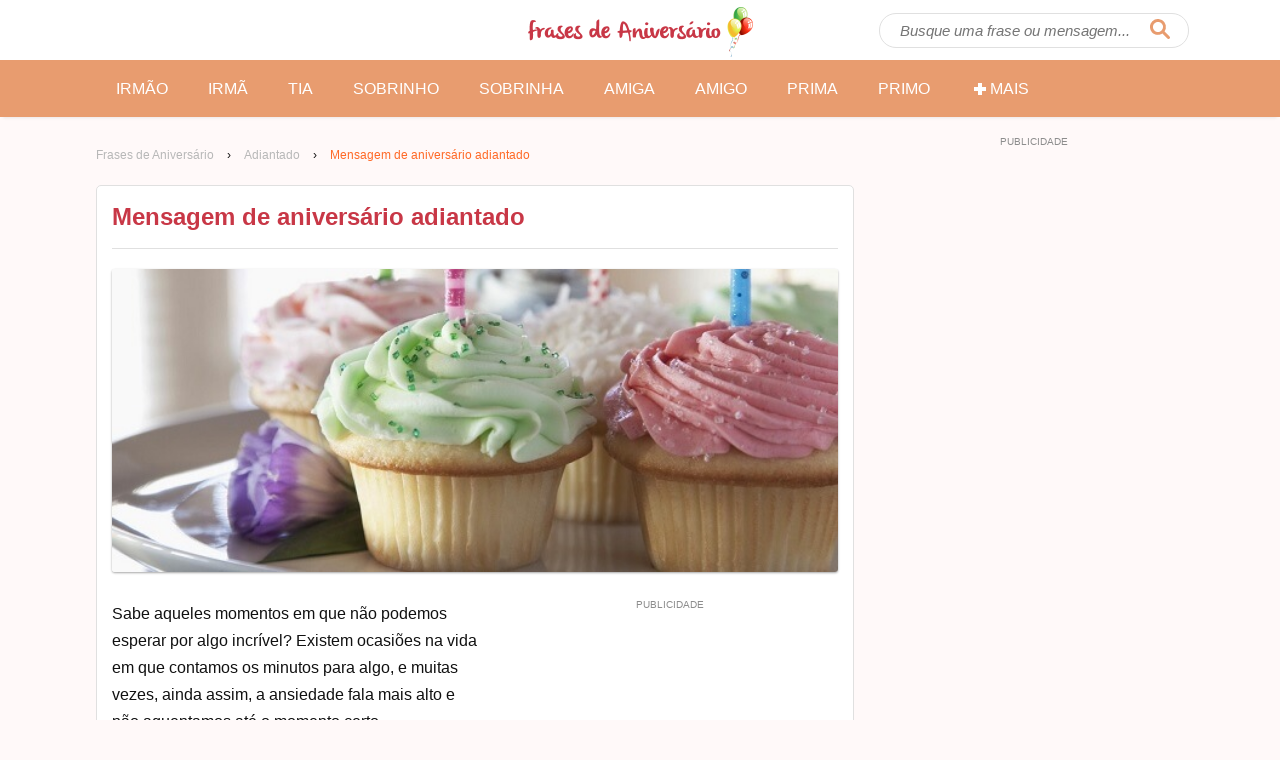

--- FILE ---
content_type: text/html; charset=UTF-8
request_url: https://www.frasesaniversarios.com.br/mensagem-aniversario-adiantado/
body_size: 11608
content:
<!DOCTYPE html>
<html lang="pt-BR" class="no-js">
	<head>
		<meta charset="utf-8">
		
		<meta http-equiv="x-ua-compatible" content="ie=edge">
		<meta name="viewport" content="width=device-width,initial-scale=1">
		
		<meta name='robots' content='index, follow, max-image-preview:large, max-snippet:-1, max-video-preview:-1' />
<link rel="preload" href="https://www.frasesaniversarios.com.br/wp-content/themes/fa/assets/js/main.js?ver=1.0.1" as="script" />
<link rel="preload" href="https://www.frasesaniversarios.com.br/wp-content/themes/fa/img/fa-logo.png" as="image" />
<link rel="preconnect dns-prefetch" href="https://www.google-analytics.com/" crossorigin="anonymous" />
<link rel="preconnect dns-prefetch" href="https://www.googletagmanager.com/" crossorigin="anonymous" />

	<!-- This site is optimized with the Yoast SEO Premium plugin v21.9 (Yoast SEO v21.9.1) - https://yoast.com/wordpress/plugins/seo/ -->
	<title>Mensagem de aniversário adiantado - Frases de Aniversário</title>
	<meta name="description" content="Mensagem de Aniversário: Sabe aqueles momentos em que não podemos esperar por algo incrível? Existem ocasiões na vida em que contamos os minutos para algo, e muitas vezes, ainda" />
	<link rel="canonical" href="https://www.frasesaniversarios.com.br/mensagem-aniversario-adiantado/" />
	<meta property="og:locale" content="pt_BR" />
	<meta property="og:type" content="article" />
	<meta property="og:title" content="Mensagem de aniversário adiantado" />
	<meta property="og:description" content="Mensagem de Aniversário: Sabe aqueles momentos em que não podemos esperar por algo incrível? Existem ocasiões na vida em que contamos os minutos para algo, e muitas vezes, ainda" />
	<meta property="og:url" content="https://www.frasesaniversarios.com.br/mensagem-aniversario-adiantado/" />
	<meta property="og:site_name" content="Frases de Aniversário" />
	<meta property="article:published_time" content="2015-03-30T15:24:26+00:00" />
	<meta property="article:modified_time" content="2022-02-14T12:25:42+00:00" />
	<meta property="og:image" content="https://www.frasesaniversarios.com.br/wp-content/uploads/2015/03/feliz_aniversario_adiantado.jpg" />
	<meta property="og:image:width" content="599" />
	<meta property="og:image:height" content="250" />
	<meta property="og:image:type" content="image/jpeg" />
	<meta name="author" content="Caio Pereira" />
	<meta name="twitter:card" content="summary_large_image" />
	<meta name="twitter:label1" content="Escrito por" />
	<meta name="twitter:data1" content="Caio Pereira" />
	<meta name="twitter:label2" content="Est. tempo de leitura" />
	<meta name="twitter:data2" content="1 minuto" />
	<script type="application/ld+json" class="yoast-schema-graph">{"@context":"https://schema.org","@graph":[{"@type":"Article","@id":"https://www.frasesaniversarios.com.br/mensagem-aniversario-adiantado/#article","isPartOf":{"@id":"https://www.frasesaniversarios.com.br/mensagem-aniversario-adiantado/"},"author":{"name":"Caio Pereira","@id":"https://www.frasesaniversarios.com.br/#/schema/person/2502f5527e24b4adaa7a737469889137"},"headline":"Mensagem de aniversário adiantado","datePublished":"2015-03-30T15:24:26+00:00","dateModified":"2022-02-14T12:25:42+00:00","mainEntityOfPage":{"@id":"https://www.frasesaniversarios.com.br/mensagem-aniversario-adiantado/"},"wordCount":211,"commentCount":0,"publisher":{"@id":"https://www.frasesaniversarios.com.br/#organization"},"image":{"@id":"https://www.frasesaniversarios.com.br/mensagem-aniversario-adiantado/#primaryimage"},"thumbnailUrl":"https://www.frasesaniversarios.com.br/wp-content/uploads/2015/03/feliz_aniversario_adiantado.jpg","articleSection":["Frases de Aniversário Adiantado","Mensagens de aniversário"],"inLanguage":"pt-BR","potentialAction":[{"@type":"CommentAction","name":"Comment","target":["https://www.frasesaniversarios.com.br/mensagem-aniversario-adiantado/#respond"]}]},{"@type":"WebPage","@id":"https://www.frasesaniversarios.com.br/mensagem-aniversario-adiantado/","url":"https://www.frasesaniversarios.com.br/mensagem-aniversario-adiantado/","name":"Mensagem de aniversário adiantado - Frases de Aniversário","isPartOf":{"@id":"https://www.frasesaniversarios.com.br/#website"},"primaryImageOfPage":{"@id":"https://www.frasesaniversarios.com.br/mensagem-aniversario-adiantado/#primaryimage"},"image":{"@id":"https://www.frasesaniversarios.com.br/mensagem-aniversario-adiantado/#primaryimage"},"thumbnailUrl":"https://www.frasesaniversarios.com.br/wp-content/uploads/2015/03/feliz_aniversario_adiantado.jpg","datePublished":"2015-03-30T15:24:26+00:00","dateModified":"2022-02-14T12:25:42+00:00","description":"Mensagem de Aniversário: Sabe aqueles momentos em que não podemos esperar por algo incrível? Existem ocasiões na vida em que contamos os minutos para algo, e muitas vezes, ainda","breadcrumb":{"@id":"https://www.frasesaniversarios.com.br/mensagem-aniversario-adiantado/#breadcrumb"},"inLanguage":"pt-BR","potentialAction":[{"@type":"ReadAction","target":["https://www.frasesaniversarios.com.br/mensagem-aniversario-adiantado/"]}]},{"@type":"ImageObject","inLanguage":"pt-BR","@id":"https://www.frasesaniversarios.com.br/mensagem-aniversario-adiantado/#primaryimage","url":"https://www.frasesaniversarios.com.br/wp-content/uploads/2015/03/feliz_aniversario_adiantado.jpg","contentUrl":"https://www.frasesaniversarios.com.br/wp-content/uploads/2015/03/feliz_aniversario_adiantado.jpg","width":599,"height":250,"caption":"Expressar um feliz aniversário adiantado para uma pessoa especial."},{"@type":"BreadcrumbList","@id":"https://www.frasesaniversarios.com.br/mensagem-aniversario-adiantado/#breadcrumb","itemListElement":[{"@type":"ListItem","position":1,"name":"Frases de Aniversário","item":"https://www.frasesaniversarios.com.br/"},{"@type":"ListItem","position":2,"name":"Frases de Aniversário Adiantado","item":"https://www.frasesaniversarios.com.br/adiantado/"},{"@type":"ListItem","position":3,"name":"Mensagem de aniversário adiantado"}]},{"@type":"WebSite","@id":"https://www.frasesaniversarios.com.br/#website","url":"https://www.frasesaniversarios.com.br/","name":"Frases de Aniversário","description":"Frases de Feliz Aniversário","publisher":{"@id":"https://www.frasesaniversarios.com.br/#organization"},"potentialAction":[{"@type":"SearchAction","target":{"@type":"EntryPoint","urlTemplate":"https://www.frasesaniversarios.com.br/?s={search_term_string}"},"query-input":"required name=search_term_string"}],"inLanguage":"pt-BR"},{"@type":"Organization","@id":"https://www.frasesaniversarios.com.br/#organization","name":"Frases de Aniversário","url":"https://www.frasesaniversarios.com.br/","logo":{"@type":"ImageObject","inLanguage":"pt-BR","@id":"https://www.frasesaniversarios.com.br/#/schema/logo/image/","url":"https://www.frasesaniversarios.com.br/wp-content/uploads/2016/09/frases-de-aniversario.jpg","contentUrl":"https://www.frasesaniversarios.com.br/wp-content/uploads/2016/09/frases-de-aniversario.jpg","width":1200,"height":630,"caption":"Frases de Aniversário"},"image":{"@id":"https://www.frasesaniversarios.com.br/#/schema/logo/image/"}},{"@type":"Person","@id":"https://www.frasesaniversarios.com.br/#/schema/person/2502f5527e24b4adaa7a737469889137","name":"Caio Pereira","image":{"@type":"ImageObject","inLanguage":"pt-BR","@id":"https://www.frasesaniversarios.com.br/#/schema/person/image/","url":"https://secure.gravatar.com/avatar/3a09c32ecc1a67cdb72a3a478101e4f7?s=96&d=mm&r=g","contentUrl":"https://secure.gravatar.com/avatar/3a09c32ecc1a67cdb72a3a478101e4f7?s=96&d=mm&r=g","caption":"Caio Pereira"}}]}</script>
	<!-- / Yoast SEO Premium plugin. -->


<link rel='dns-prefetch' href='//www.frasesaniversarios.com.br' />
<link rel="alternate" type="application/rss+xml" title="Feed de comentários para Frases de Aniversário &raquo; Mensagem de aniversário adiantado" href="https://www.frasesaniversarios.com.br/mensagem-aniversario-adiantado/feed/" />
<script type="text/javascript">
/* <![CDATA[ */
window._wpemojiSettings = {"baseUrl":"https:\/\/s.w.org\/images\/core\/emoji\/14.0.0\/72x72\/","ext":".png","svgUrl":"https:\/\/s.w.org\/images\/core\/emoji\/14.0.0\/svg\/","svgExt":".svg","source":{"concatemoji":"https:\/\/www.frasesaniversarios.com.br\/wp-includes\/js\/wp-emoji-release.min.js?ver=6.4.7"}};
/*! This file is auto-generated */
!function(i,n){var o,s,e;function c(e){try{var t={supportTests:e,timestamp:(new Date).valueOf()};sessionStorage.setItem(o,JSON.stringify(t))}catch(e){}}function p(e,t,n){e.clearRect(0,0,e.canvas.width,e.canvas.height),e.fillText(t,0,0);var t=new Uint32Array(e.getImageData(0,0,e.canvas.width,e.canvas.height).data),r=(e.clearRect(0,0,e.canvas.width,e.canvas.height),e.fillText(n,0,0),new Uint32Array(e.getImageData(0,0,e.canvas.width,e.canvas.height).data));return t.every(function(e,t){return e===r[t]})}function u(e,t,n){switch(t){case"flag":return n(e,"\ud83c\udff3\ufe0f\u200d\u26a7\ufe0f","\ud83c\udff3\ufe0f\u200b\u26a7\ufe0f")?!1:!n(e,"\ud83c\uddfa\ud83c\uddf3","\ud83c\uddfa\u200b\ud83c\uddf3")&&!n(e,"\ud83c\udff4\udb40\udc67\udb40\udc62\udb40\udc65\udb40\udc6e\udb40\udc67\udb40\udc7f","\ud83c\udff4\u200b\udb40\udc67\u200b\udb40\udc62\u200b\udb40\udc65\u200b\udb40\udc6e\u200b\udb40\udc67\u200b\udb40\udc7f");case"emoji":return!n(e,"\ud83e\udef1\ud83c\udffb\u200d\ud83e\udef2\ud83c\udfff","\ud83e\udef1\ud83c\udffb\u200b\ud83e\udef2\ud83c\udfff")}return!1}function f(e,t,n){var r="undefined"!=typeof WorkerGlobalScope&&self instanceof WorkerGlobalScope?new OffscreenCanvas(300,150):i.createElement("canvas"),a=r.getContext("2d",{willReadFrequently:!0}),o=(a.textBaseline="top",a.font="600 32px Arial",{});return e.forEach(function(e){o[e]=t(a,e,n)}),o}function t(e){var t=i.createElement("script");t.src=e,t.defer=!0,i.head.appendChild(t)}"undefined"!=typeof Promise&&(o="wpEmojiSettingsSupports",s=["flag","emoji"],n.supports={everything:!0,everythingExceptFlag:!0},e=new Promise(function(e){i.addEventListener("DOMContentLoaded",e,{once:!0})}),new Promise(function(t){var n=function(){try{var e=JSON.parse(sessionStorage.getItem(o));if("object"==typeof e&&"number"==typeof e.timestamp&&(new Date).valueOf()<e.timestamp+604800&&"object"==typeof e.supportTests)return e.supportTests}catch(e){}return null}();if(!n){if("undefined"!=typeof Worker&&"undefined"!=typeof OffscreenCanvas&&"undefined"!=typeof URL&&URL.createObjectURL&&"undefined"!=typeof Blob)try{var e="postMessage("+f.toString()+"("+[JSON.stringify(s),u.toString(),p.toString()].join(",")+"));",r=new Blob([e],{type:"text/javascript"}),a=new Worker(URL.createObjectURL(r),{name:"wpTestEmojiSupports"});return void(a.onmessage=function(e){c(n=e.data),a.terminate(),t(n)})}catch(e){}c(n=f(s,u,p))}t(n)}).then(function(e){for(var t in e)n.supports[t]=e[t],n.supports.everything=n.supports.everything&&n.supports[t],"flag"!==t&&(n.supports.everythingExceptFlag=n.supports.everythingExceptFlag&&n.supports[t]);n.supports.everythingExceptFlag=n.supports.everythingExceptFlag&&!n.supports.flag,n.DOMReady=!1,n.readyCallback=function(){n.DOMReady=!0}}).then(function(){return e}).then(function(){var e;n.supports.everything||(n.readyCallback(),(e=n.source||{}).concatemoji?t(e.concatemoji):e.wpemoji&&e.twemoji&&(t(e.twemoji),t(e.wpemoji)))}))}((window,document),window._wpemojiSettings);
/* ]]> */
</script>
<style id='wp-emoji-styles-inline-css' type='text/css'>

	img.wp-smiley, img.emoji {
		display: inline !important;
		border: none !important;
		box-shadow: none !important;
		height: 1em !important;
		width: 1em !important;
		margin: 0 0.07em !important;
		vertical-align: -0.1em !important;
		background: none !important;
		padding: 0 !important;
	}
</style>
<style id='classic-theme-styles-inline-css' type='text/css'>
/*! This file is auto-generated */
.wp-block-button__link{color:#fff;background-color:#32373c;border-radius:9999px;box-shadow:none;text-decoration:none;padding:calc(.667em + 2px) calc(1.333em + 2px);font-size:1.125em}.wp-block-file__button{background:#32373c;color:#fff;text-decoration:none}
</style>
<style id="critical-css">:root{--font-family:-apple-system,BlinkMacSystemFont,Segoe UI,Roboto,Noto Sans,Ubuntu,Droid Sans,Helvetica Neue,Helvetica,Arial,sans-serif;--main-color:#111111;--secondary-color:#e89c6f;--link-color:#c83746;--line-color:#e0e0e0;--font-size:16px;--line-height:1.7}html,body,form,h1,h2,h3,h4,h5,h6,figure,input,li,p,ul{margin:0;padding:0}*,:after,:before{box-sizing:border-box}html{-ms-text-size-adjust:100%;-webkit-text-size-adjust:100%;-webkit-tap-highlight-color:transparent;line-height:1.15}.no-js img[loading="lazy"]{display:none}body{font-family:var(--font-family);color:var(--main-color);font-size:var(--font-size);line-height:var(--line-height);overflow-x:hidden;-webkit-font-smoothing:subpixel-antialiased;background:#fff9f9}img{max-width:100%;height:auto}ul,li{list-style:none}.clear::after{content:"";display:block;height:0;clear:both;visibility:hidden}a,button,input[type="submit"]{cursor:pointer}a{color:var(--link-color)}a:hover{color:#ff6a28}a,a:visited{text-decoration:none}.sf{display:-webkit-box;display:-webkit-flex;display:-ms-flexbox;display:flex}.fw{-webkit-flex-wrap:wrap;-ms-flex-wrap:wrap;flex-wrap:wrap}.fc{-webkit-box-align:center;-webkit-align-items:center;-ms-flex-align:center;align-items:center}.jc{-webkit-box-pack:center;-webkit-justify-content:center;-ms-flex-pack:center;justify-content:center}.je{-webkit-box-pack:flex-end;-webkit-justify-content:flex-end;-ms-flex-pack:flex-end;justify-content:flex-end}.sb{-webkit-box-pack:justify;-webkit-justify-content:space-between;-ms-flex-pack:justify;justify-content:space-between}.container{max-width:1098px;width:100%;position:relative;margin:0 auto;padding:0 5px}.hidden{display:none}.icon{width:20px;height:20px;fill:#ffffff}.header{position:relative;background:#ffffff;box-shadow:0 4px 3px -3px rgba(0,0,0,0.08)}.menu__button,.menu__close{position:absolute;width:58px;height:100%;top:0;left:0;background:0;border:0}.header .icon-menu,.header .icon-close,.header .icon-search{fill:var(--secondary-color);width:25px;height:20px}.menu__close,.menu--open .menu__button{display:none}.menu--open .menu__close{display:initial}.menu{background:var(--secondary-color);width:100%;display:none;margin:0 auto;font-size:0}.menu--open .menu{display:block}.menu li{display:inline-flex;color:#ffffff;width:50%}.menu li:hover{color:var(--link-color)}.menu a{font-size:16px;padding:16px 25px;font-weight:400;color:#ffffff;text-transform:uppercase;transition:all 0.25s linear;-webkit-transition:all 0.25s linear}.menu a:hover{color:var(--link-color);background:#fff}.menu a:hover .icon{color:var(--link-color);fill:var(--link-color)}.header .icon-search{margin-right:0}.search__button,.search__close,.search__submit{position:absolute;width:58px;height:100%;top:0;right:0;background:0;border:0;padding:0;z-index:4}.search__close{width:50px}.search__form{display:none;background-color:#fff;width:80vw;width:calc(100% - 75px);position:absolute;right:15px;z-index:5;transition:all 0.3s ease-in-out}.search__form .icon{fill:var(--secondary-color)}.search--open .search__form{display:block}.search__input{width:100%;border-radius:25px;border:1px solid #e0e0e0;padding:8px 50px 8px 20px;font-size:15px;font-style:italic;background-color:#ffffff}.search__submit{display:none}.header__logo{max-width:200px;padding:5px 0}.header__logo img{position:relative;top:2px}.wrapper{margin-top:20px}.container p{padding-bottom:20px}.breadcrumb{margin:7.5px 0;font-size:12px;overflow-x:scroll;white-space:nowrap;-ms-overflow-style:none;scrollbar-width:none}.breadcrumb::-webkit-scrollbar{display:none}.breadcrumb a{color:#b8b8b8}.breadcrumb .current,.breadcrumb_last,.pagination a{color:#ff6a28}.breadcrumb span,.breadcrumb a{display:inline-block}.separator{padding:0 10px}.home.paged .archive__title{margin-bottom:20px}.archive__title{margin:10px 0 7.5px;font-size:22px;line-height:1.3;color:var(--link-color)}.archive__count{font-size:14px}.article{border:1px solid var(--line-color);background-color:#ffffff;padding:15px;border-radius:5px;margin-bottom:20px;position:relative;overflow:hidden;width:100%;-webkit-transition:300ms box-shadow ease;transition:300ms box-shadow ease}.article:hover{box-shadow:0 0 10px rgba(0,0,0,0.1)}.article__title,.page h1{padding:0 0 15px;font-weight:700;border-bottom:1px solid var(--line-color);font-size:19px;line-height:1.5;margin-bottom:20px}.article__chop .article__title{font-size:17px}.single .article__title{color:var(--link-color);font-size:24px;line-height:1.35}.article__title--page{font-size:28px;margin-top:30px;color:var(--link-color)}.article__image img{width:100%}.article__image img,.article__video{border-radius:3px;margin-bottom:20px;-webkit-box-shadow:0 1px 3px rgba(0,0,0,0.12),0 1px 2px rgba(0,0,0,0.24);box-shadow:0 1px 3px rgba(0,0,0,0.12),0 1px 2px rgba(0,0,0,0.24)}.article--chopped a:hover .article__title{text-decoration:underline}.article--chopped .article__text{color:var(--main-color);font-size:15px;text-decoration:none}.article--chopped a:hover .article__text{text-decoration:none}.article__chop{max-height:300px;overflow:hidden}.article--image .article__chop,.article--video .article__chop{max-height:250px}.article__more{border-top:0;font-size:16px;padding:100px 0 25px;display:block;width:100%;position:absolute;bottom:0;left:0;z-index:100;background:rgb(252,252,252);background:linear-gradient( 0deg,rgba(252,252,252,1) 0,rgba(252,252,252,0.9) 40%,rgba(252,252,252,0.7) 70%,rgba(252,252,252,0) 100% )}.more__button{text-align:center;display:block;background-color:#37c8b9;color:#144742;font-weight:600;line-height:1.2;border:3px solid #32bdae;box-shadow:0 3px 6px rgb(0 0 0 / 20%);max-width:265px;padding:11.5px 30px;border-radius:25px;margin:0 auto;text-transform:none;-webkit-transition:300ms all ease;transition:300ms all ease}.article--chopped a:hover .more__button{background-color:#5fd3c7}.adv-container{width:100%;text-align:center}.adsbygoogle{display:block}.adv-container:before,.adv-container::before{content:"PUBLICIDADE";display:block;line-height:1;margin-bottom:9px;font-size:10px;color:#8d8d8d;text-align:center}.adv-container{display:block;width:100%;max-width:100%;margin-bottom:30px;min-height:300px}.single .adv-container--top.adv-container--mobile{min-height:initial;height:150px}.adv-container--desktop{display:none;height:300px}.adv-container--plex.adv-container--desktop{height:initial}.adv-container--sidebar.adv-container--desktop{height:300px}.adv-container--tall.adv-container--desktop{height:600px}.adv-container--right{width:336px;height:295px;float:right;position:relative;margin:0 0 20px 20px}.adv-container--top{background:#f8f8f8;text-align:center;padding:15px 0}@media (min-width:769px){.f{display:-webkit-box;display:-webkit-flex;display:-ms-flexbox;display:flex}.header .header__menu{opacity:0}.header__logo{max-width:250px}.search__form{display:block;width:310px;right:0}.search__button{padding:0 10px}.search__close{display:none}.search__submit{display:initial}.menu{display:block}.menu li{width:inherit}.menu a{padding:15px 20px}.main{max-width:714px;padding-right:30px}.sidebar{width:300px}.single .breadcrumb{margin-bottom:20px}.article{margin-bottom:30px}.article--image .article__chop,.article--video .article__chop{max-height:425px}.home .article__title{font-size:19px}.archive__title{margin-top:20px;font-size:29px}.article--chopped .article__text{padding-right:150px}.adv-container--mobile{display:none}.adv-container--desktop{display:block}.single .adv-container--top.adv-container--mobile{height:300px}}@media (min-width:1103px){.main{max-width:788px}}</style>
<link rel='stylesheet' id='main-css' href='https://www.frasesaniversarios.com.br/wp-content/themes/fa/assets/css/main.css?ver=1.0.7' type='text/css' media='print' onload='this.media="all"' />
<noscript><link rel='stylesheet' id='main-noscript-css' href='https://www.frasesaniversarios.com.br/wp-content/themes/fa/assets/css/main.css?ver=1.0.7' type='text/css' media='all' /></noscript>
<link rel="https://api.w.org/" href="https://www.frasesaniversarios.com.br/wp-json/" /><link rel="alternate" type="application/json" href="https://www.frasesaniversarios.com.br/wp-json/wp/v2/posts/1128" /><link rel="EditURI" type="application/rsd+xml" title="RSD" href="https://www.frasesaniversarios.com.br/xmlrpc.php?rsd" />
<meta name="generator" content="WordPress 6.4.7" />
<link rel='shortlink' href='https://www.frasesaniversarios.com.br/?p=1128' />
<link rel="alternate" type="application/json+oembed" href="https://www.frasesaniversarios.com.br/wp-json/oembed/1.0/embed?url=https%3A%2F%2Fwww.frasesaniversarios.com.br%2Fmensagem-aniversario-adiantado%2F" />
<link rel="alternate" type="text/xml+oembed" href="https://www.frasesaniversarios.com.br/wp-json/oembed/1.0/embed?url=https%3A%2F%2Fwww.frasesaniversarios.com.br%2Fmensagem-aniversario-adiantado%2F&#038;format=xml" />
<script async src="https://pagead2.googlesyndication.com/pagead/js/adsbygoogle.js?client=ca-pub-5222497117734132" crossorigin="anonymous"></script>		
		<link rel="shortcut icon" href="https://www.frasesaniversarios.com.br/fa.ico">
		
		<script>window.dataLayer = window.dataLayer || []; window.dataLayer.push({"pageType":"single"}); window.dataLayer.push({"event":"categoryTracker","postCategory":"Frases Adiantado"}); window.dataLayer.push({"event":"categoryTracker","postCategory":"Mensagens de aniversário"});</script>		
		<script>(function(w,d,s,l,i){w[l]=w[l]||[];w[l].push({'gtm.start':new Date().getTime(),event:'gtm.js'});var f=d.getElementsByTagName(s)[0],j=d.createElement(s),dl=l!='dataLayer'?'&l='+l:'';j.async=true;j.src='https://www.googletagmanager.com/gtm.js?id='+i+dl;f.parentNode.insertBefore(j,f);})(window,document,'script','dataLayer','GTM-PTDG8CX');</script>

	</head>
	
	<body class="post-template-default single single-post postid-1128 single-format-standard">
		
		<noscript><iframe src="https://www.googletagmanager.com/ns.html?id=GTM-PTDG8CX" height="0" width="0" style="display:none;visibility:hidden"></iframe></noscript>

		<svg class="hidden">
    <defs>
        <symbol id="imenu" viewBox="0 0 366 301">
            <path d="M339.8 0H26.2C11.7 0 0 11.7 0 26.2v12.7C0 53.3 11.7 65 26.2 65h313.7c14.5 0 26.2-11.7 26.2-26.2V26.2C366 11.7 354.3 0 339.8 0zM339.9 118H26.1C11.7 118 0 129.7 0 144.1v12.7C0 171.3 11.7 183 26.1 183h313.7c14.4 0 26.1-11.7 26.1-26.1v-12.7c.1-14.5-11.6-26.2-26-26.2zM339.8 236H26.2C11.7 236 0 247.7 0 262.2v12.6C0 289.3 11.7 301 26.2 301h313.6c14.5 0 26.2-11.7 26.2-26.2v-12.6c0-14.5-11.7-26.2-26.2-26.2z"/>
        </symbol>

        <symbol id="iclose" viewBox="0 0 308.3 308.3">
            <path d="M300.7 254.4L200.4 154.2 300.7 53.9c10.2-10.2 10.2-26.8 0-37l-9.2-9.2c-10.2-10.2-26.8-10.2-37 0L154.2 107.9 53.9 7.6C43.7-2.5 27-2.5 16.9 7.6l-9.2 9.2c-10.2 10.2-10.2 26.8 0 37L108 154.1 7.6 254.4c-10.2 10.2-10.2 26.8 0 37l9.2 9.2c10.2 10.2 26.8 10.2 37 0l100.3-100.3 100.3 100.3c10.2 10.2 26.8 10.2 37 0l9.2-9.2c10.3-10.1 10.3-26.8.1-37z"/>
        </symbol>

        <symbol id="iclose2" viewBox="0 0 24 24">
            <path d="M12 0a12 12 0 1 1 0 24 12 12 0 0 1 0-24Zm0 10.545L9.213 7.757a1.03 1.03 0 0 0-1.456 1.456L10.545 12l-2.788 2.787a1.03 1.03 0 0 0 1.456 1.456L12 13.455l2.787 2.788a1.03 1.03 0 0 0 1.456-1.456L13.455 12l2.788-2.787a1.03 1.03 0 0 0-1.456-1.456L12 10.545Z" />
        </symbol>

        <symbol id="isearch" viewBox="0 0 17 17">
            <path d="M16.6 14.9l-4.3-4.3c.8-1.1 1.2-2.4 1.2-3.8 0-.9-.2-1.8-.5-2.6-.4-.8-.8-1.6-1.4-2.2C11 1.4 10.3.9 9.4.6 8.5.2 7.7 0 6.8 0c-1 0-1.8.2-2.7.5C3.3.9 2.6 1.4 2 2 1.4 2.6.9 3.3.5 4.1S0 5.8 0 6.8c0 .9.2 1.8.5 2.6.4.8.8 1.6 1.4 2.2.6.6 1.3 1.1 2.2 1.4.8.4 1.7.5 2.6.5 1.4 0 2.7-.4 3.8-1.2l4.3 4.3c.2.2.5.4.9.4.3 0 .6-.1.9-.4.2-.2.4-.5.4-.9 0-.3-.1-.6-.4-.8zM9.8 9.8c-.8.8-1.9 1.3-3 1.3-1.2 0-2.2-.4-3-1.3-.8-.8-1.3-1.9-1.3-3 0-1.2.4-2.2 1.3-3 .8-.8 1.9-1.3 3-1.3 1.2 0 2.2.4 3 1.3.8.8 1.3 1.9 1.3 3-.1 1.1-.5 2.1-1.3 3z"/>
        </symbol>

        <symbol id="iplus" viewBox="0 0 5 5">
            <path d="M2 1h1v1h1v1H3v1H2V3H1V2h1z"/>
        </symbol>

        <symbol id="ifacebook" viewBox="0 0 24 24">
            <path d="M18.77 7.46H14.5v-1.9c0-.9.6-1.1 1-1.1h3V.5h-4.33C10.24.5 9.5 3.44 9.5 5.32v2.15h-3v4h3v12h5v-12h3.85l.42-4z"></path>
        </symbol>

        <symbol id="ipinterest" viewBox="0 0 24 24">
            <path d="M12.14.5C5.86.5 2.7 5 2.7 8.75c0 2.27.86 4.3 2.7 5.05.3.12.57 0 .66-.33l.27-1.06c.1-.32.06-.44-.2-.73-.52-.62-.86-1.44-.86-2.6 0-3.33 2.5-6.32 6.5-6.32 3.55 0 5.5 2.17 5.5 5.07 0 3.8-1.7 7.02-4.2 7.02-1.37 0-2.4-1.14-2.07-2.54.4-1.68 1.16-3.48 1.16-4.7 0-1.07-.58-1.98-1.78-1.98-1.4 0-2.55 1.47-2.55 3.42 0 1.25.43 2.1.43 2.1l-1.7 7.2c-.5 2.13-.08 4.75-.04 5 .02.17.22.2.3.1.14-.18 1.82-2.26 2.4-4.33.16-.58.93-3.63.93-3.63.45.88 1.8 1.65 3.22 1.65 4.25 0 7.13-3.87 7.13-9.05C20.5 4.15 17.18.5 12.14.5z"></path>
        </symbol>

        <symbol id="iwhatsapp" viewBox="0 0 24 24">
            <path d="M20.1 3.9C17.9 1.7 15 .5 12 .5 5.8.5.7 5.6.7 11.9c0 2 .5 3.9 1.5 5.6L.6 23.4l6-1.6c1.6.9 3.5 1.3 5.4 1.3 6.3 0 11.4-5.1 11.4-11.4-.1-2.8-1.2-5.7-3.3-7.8zM12 21.4c-1.7 0-3.3-.5-4.8-1.3l-.4-.2-3.5 1 1-3.4L4 17c-1-1.5-1.4-3.2-1.4-5.1 0-5.2 4.2-9.4 9.4-9.4 2.5 0 4.9 1 6.7 2.8 1.8 1.8 2.8 4.2 2.8 6.7-.1 5.2-4.3 9.4-9.5 9.4zm5.1-7.1c-.3-.1-1.7-.9-1.9-1-.3-.1-.5-.1-.7.1-.2.3-.8 1-.9 1.1-.2.2-.3.2-.6.1s-1.2-.5-2.3-1.4c-.9-.8-1.4-1.7-1.6-2-.2-.3 0-.5.1-.6s.3-.3.4-.5c.2-.1.3-.3.4-.5.1-.2 0-.4 0-.5C10 9 9.3 7.6 9 7c-.1-.4-.4-.3-.5-.3h-.6s-.4.1-.7.3c-.3.3-1 1-1 2.4s1 2.8 1.1 3c.1.2 2 3.1 4.9 4.3.7.3 1.2.5 1.6.6.7.2 1.3.2 1.8.1.6-.1 1.7-.7 1.9-1.3.2-.7.2-1.2.2-1.3-.1-.3-.3-.4-.6-.5z"></path>
        </symbol>

        <symbol id="itwitter" viewBox="0 0 24 24">
            <path d="M23.44 4.83c-.8.37-1.5.38-2.22.02.93-.56.98-.96 1.32-2.02-.88.52-1.86.9-2.9 1.1-.82-.88-2-1.43-3.3-1.43-2.5 0-4.55 2.04-4.55 4.54 0 .36.03.7.1 1.04-3.77-.2-7.12-2-9.36-4.75-.4.67-.6 1.45-.6 2.3 0 1.56.8 2.95 2 3.77-.74-.03-1.44-.23-2.05-.57v.06c0 2.2 1.56 4.03 3.64 4.44-.67.2-1.37.2-2.06.08.58 1.8 2.26 3.12 4.25 3.16C5.78 18.1 3.37 18.74 1 18.46c2 1.3 4.4 2.04 6.97 2.04 8.35 0 12.92-6.92 12.92-12.93 0-.2 0-.4-.02-.6.9-.63 1.96-1.22 2.56-2.14z" />
        </symbol>

    </defs>
</svg>
		<header id="js-header" class="header">
			<div class="container sf fc sb">
				<div class="f1 header__menu">
					<button type="button" id="js-menu__button" class="menu__button" aria-label="Abrir o menu">
						<svg class="icon icon-menu"><use xmlns="http://www.w3.org/2000/svg" xmlns:xlink="http://www.w3.org/1999/xlink" xlink:href="#imenu"></use></svg>					</button>

					<button type="button" id="js-menu__close" class="menu__close" aria-label="Fechar o menu">
						<svg class="icon icon-close"><use xmlns="http://www.w3.org/2000/svg" xmlns:xlink="http://www.w3.org/1999/xlink" xlink:href="#iclose"></use></svg>					</button>
				</div>

				<div class="header__logo">
					<a href="https://www.frasesaniversarios.com.br" class="sf">
						<img src="https://www.frasesaniversarios.com.br/wp-content/themes/fa/img/fa-logo.png" alt="Frases de Aniversário" width="225" height="50" fetchpriority="high" />
					</a>
				</div>

				<div class="f1 header__search sf fc">
	<button type="button" id="js-search__button" class="search__button" aria-label="Abrir campo de pesquisa">
		<svg class="icon icon-search"><use xmlns="http://www.w3.org/2000/svg" xmlns:xlink="http://www.w3.org/1999/xlink" xlink:href="#isearch"></use></svg>	</button>
	
	<form id="form" class="search__form" method="get" action="https://www.frasesaniversarios.com.br/">
		<input id="js-search__input" type="text" name="s" class="search__input" placeholder="Busque uma frase ou mensagem...">
		
		<button type="submit" class="search__submit" aria-label="Pesquisar">
			<svg class="icon"><use xmlns="http://www.w3.org/2000/svg" xmlns:xlink="http://www.w3.org/1999/xlink" xlink:href="#isearch"></use></svg>		</button>

		<button type="button" id="js-search__close" class="sf fc jc search__close" aria-label="Fechar campo de pesquisa">
			<svg class="icon"><use xmlns="http://www.w3.org/2000/svg" xmlns:xlink="http://www.w3.org/1999/xlink" xlink:href="#iclose2"></use></svg>		</button>
	</form>
</div>			</div>

			<nav id="js-menu" class="menu">
				<div class="container">
					<ul class="f fc">
						<li><a href="https://www.frasesaniversarios.com.br/irmao/" title="Aniversário para Irmão">Irmão</a></li>
						<li><a href="https://www.frasesaniversarios.com.br/irma/" title="Aniversário para Irmã">Irmã</a></li>
						<li><a href="https://www.frasesaniversarios.com.br/tia/" title="Aniversário para Tia">Tia</a></li>
						<li><a href="https://www.frasesaniversarios.com.br/sobrinho/" title="Aniversário para Sobrinho">Sobrinho</a></li>
						<li><a href="https://www.frasesaniversarios.com.br/sobrinha/" title="Aniversário para Sobrinha">Sobrinha</a></li>		
						<li><a href="https://www.frasesaniversarios.com.br/amiga/" title="Aniversário para Amiga">Amiga</a></li>
						<li><a href="https://www.frasesaniversarios.com.br/amigo/" title="Aniversário para Amigo">Amigo</a></li>
						<li><a href="https://www.frasesaniversarios.com.br/prima/" title="Aniversário para Prima">Prima</a></li>
						<li><a href="https://www.frasesaniversarios.com.br/primo/" title="Aniversário para Primo">Primo</a></li>
						<li>
							<a href="https://www.frasesaniversarios.com.br/categorias/" title="Ver todas as categorias" class="sf fc">
								<svg class="icon"><use xmlns="http://www.w3.org/2000/svg" xmlns:xlink="http://www.w3.org/1999/xlink" xlink:href="#iplus"></use></svg>								<span>Mais</span>
							</a>
						</li>
					</ul>
				</div>
			</nav>
			
		</header>


<div class="wrapper">

	<div class="f container">
		
		<main class="main">
			
			<div class="breadcrumb">			
				<span><span><a href="https://www.frasesaniversarios.com.br/">Frases de Aniversário</a></span> <span class="separator"> › </span> <span><a href="https://www.frasesaniversarios.com.br/adiantado/">Adiantado</a></span> <span class="separator"> › </span> <span class="breadcrumb_last" aria-current="page">Mensagem de aniversário adiantado</span></span>			</div>
			
			
<article class="article article--image">
	
	<h1 class="article__title">
		Mensagem de aniversário adiantado	</h1>
	
	<figure class="article__image"><img width="599" height="250" src="https://www.frasesaniversarios.com.br/wp-content/uploads/2015/03/feliz_aniversario_adiantado.jpg" class="attachment-full size-full wp-post-image" alt="Expressar um feliz aniversário adiantado para uma pessoa especial." fetchpriority="high" decoding="async" srcset="https://www.frasesaniversarios.com.br/wp-content/uploads/2015/03/feliz_aniversario_adiantado.jpg 599w, https://www.frasesaniversarios.com.br/wp-content/uploads/2015/03/feliz_aniversario_adiantado-300x125.jpg 300w, https://www.frasesaniversarios.com.br/wp-content/uploads/2015/03/feliz_aniversario_adiantado-16x7.jpg 16w" sizes="(max-width: 599px) 100vw, 599px" /></figure>	
	<aside class="adv-container adv-container--right adv-container--desktop" itemscope itemtype="https://schema.org/WPAdBlock"><ins class="adsbygoogle" data-ad-client="ca-pub-5222497117734132" data-ad-slot="5711147908" data-ad-format="auto" data-full-width-responsive="true"></ins><script>(adsbygoogle = window.adsbygoogle || []).push({});</script></aside><div class="article__text"><p>Sabe aqueles momentos em que não podemos esperar por algo incrível? Existem ocasiões na vida em que contamos os minutos para algo, e muitas vezes, ainda assim, a ansiedade fala mais alto e não aguentamos até o momento certo.</p>
<p>Quando você nasceu, sei que uma nova estrela brilhou no céu, cheia de esperanças, sonhos e promessas de uma vida maravilhosa e cheia de surpresas maravilhosas. Claro que em todo céu de estrelas, sempre há o dia que as nuvens encobrem o brilho incansável que elas emanam, mas mesmo sob a nuvem mais densa, sabemos que há aquele brilho intenso, só esperando uma pequena brecha para aparecer e iluminar, apontar a direção, enamorar os corações aflitos.</p>
<p>Sua luz intensa não pode ser esquecida, e saber que você nasceu, e que em breve fará aniversário me faz contar os minutos para comemorar esse dia, e algumas vezes, como hoje, simplesmente não posso esperar o dia certo e preciso te dizer que te desejo um Feliz Aniversário, repleto de felicidades, saúde, paz e muitas risadas, porque estrela que é estrela faz todos beberem do seu brilho contagioso e rirem de alegria.</p>
<p>Felicidades e parabéns!</p>
</div>
	<div class="social" data-title="Mensagem de aniversário adiantado" data-url="https://www.frasesaniversarios.com.br/mensagem-aniversario-adiantado/" data-text="Sabe aqueles momentos em que não podemos esperar por algo incrível? Existem ocasiões na vida em que contamos os minutos..." data-image="https://www.frasesaniversarios.com.br/wp-content/uploads/2015/03/feliz_aniversario_adiantado.jpg">				
	<button class="sharer sharer--facebook" data-sharer="facebook"  aria-label="Enviar pelo Facebook">
		<svg class="icon"><use xmlns="http://www.w3.org/2000/svg" xmlns:xlink="http://www.w3.org/1999/xlink" xlink:href="#ifacebook"></use></svg>	</button>
	
			<button class="sharer sharer--pinterest" data-sharer="pinterest" aria-label="Compartilhar no Pinterest">
			<svg class="icon"><use xmlns="http://www.w3.org/2000/svg" xmlns:xlink="http://www.w3.org/1999/xlink" xlink:href="#ipinterest"></use></svg>		</button>
	
	<button class="sharer sharer--whatsapp" data-sharer="whatsapp" aria-label="Enviar pelo WhatsApp">
		<svg class="icon"><use xmlns="http://www.w3.org/2000/svg" xmlns:xlink="http://www.w3.org/1999/xlink" xlink:href="#iwhatsapp"></use></svg>	</button>

	<button class="sharer sharer--twitter" data-sharer="twitter" aria-label="Enviar pelo Twitter">
		<svg class="icon"><use xmlns="http://www.w3.org/2000/svg" xmlns:xlink="http://www.w3.org/1999/xlink" xlink:href="#itwitter"></use></svg>	</button>
</div></article>

<aside class="adv-container adv-container--content adv-container--mobile" itemscope itemtype="https://schema.org/WPAdBlock"><ins class="adsbygoogle" data-ad-client="ca-pub-5222497117734132" data-ad-slot="2753526667" data-ad-format="auto" data-full-width-responsive="true"></ins><script>(adsbygoogle = window.adsbygoogle || []).push({});</script></aside><aside class="adv-container adv-container--content adv-container--desktop" itemscope itemtype="https://schema.org/WPAdBlock"><ins class="adsbygoogle" data-ad-client="ca-pub-5222497117734132" data-ad-slot="1963474581" data-ad-format="auto" data-full-width-responsive="true"></ins><script>(adsbygoogle = window.adsbygoogle || []).push({});</script></aside><div class="related">

	<h3 class="related__title">
		Frases de Aniversário Adiantado relacionadas	</h3>

	<div class="masonry">
								<article class="article">
							<a href="https://www.frasesaniversarios.com.br/parabens-adiantado/" title="Parabéns adiantado">
								<h3 class="article-related__title">Parabéns adiantado</h3>
								<div class="article-related__text">
									<p>O seu dia especial ainda não chegou, mas eu já quero desejar um aniversário muito abençoado para você. Que seja&#8230;</p>
								</div>
							</a>
						</article>
										<article class="article">
							<a href="https://www.frasesaniversarios.com.br/mensagem-de-parabens-adiantada/" title="Mensagem de parabéns adiantada">
								<h3 class="article-related__title">Mensagem de parabéns adiantada</h3>
								<div class="article-related__text">
									<p>Nem posso acreditar que mais um aniversário seu se aproxima. Parece que foi ontem que estávamos celebrando a sua vida&#8230;</p>
								</div>
							</a>
						</article>
										<article class="article">
							<a href="https://www.frasesaniversarios.com.br/homenagem-de-aniversario-adiantada/" title="Homenagem de aniversário adiantada">
								<h3 class="article-related__title">Homenagem de aniversário adiantada</h3>
								<div class="article-related__text">
									<p>Mais um aniversário seu se aproxima e eu não poderia deixar de prestar minha homenagem numa data tão importante como&#8230;</p>
								</div>
							</a>
						</article>
										<article class="article">
							<a href="https://www.frasesaniversarios.com.br/feliz-aniversario-adiantado/" title="Feliz aniversário adiantado">
								<h3 class="article-related__title">Feliz aniversário adiantado</h3>
								<div class="article-related__text">
									<p>Aniversários são sinônimo de alegria, festa e celebração. E é assim que desejo que você passe este dia tão especial&#8230;.</p>
								</div>
							</a>
						</article>
					</div>
</div>
<aside class="adv-container adv-container--plex adv-container--mobile" itemscope itemtype="https://schema.org/WPAdBlock"><ins class="adsbygoogle" data-ad-format="autorelaxed" data-ad-client="ca-pub-5222497117734132" data-ad-slot="2028436651"></ins><script>(adsbygoogle = window.adsbygoogle || []).push({});</script></aside><aside class="adv-container adv-container--plex adv-container--desktop" itemscope itemtype="https://schema.org/WPAdBlock"><ins class="adsbygoogle" data-ad-format="autorelaxed" data-ad-client="ca-pub-5222497117734132" data-ad-slot="1459792144"></ins><script>(adsbygoogle = window.adsbygoogle || []).push({});</script></aside>
			<div class="social">
				Veja também: <a href="/adiantado/">Todas as Frases de Aniversário Adiantado</a></div>
		</main>

		<aside class="sidebar">
	
			<div class="widget">
			<aside class="adv-container adv-container--sidebar adv-container--desktop" itemscope itemtype="https://schema.org/WPAdBlock"><ins class="adsbygoogle" data-ad-client="ca-pub-5222497117734132" data-ad-slot="3299433523" data-ad-format="auto" data-full-width-responsive="true"></ins><script>(adsbygoogle = window.adsbygoogle || []).push({});</script></aside>		</div>
	
			
	<div class="widget">
		<h4 class="widget__title">Frases de Aniversário</h4>
		
		<div class="widget__body">
			<nav class="widget__nav">
				<ul class="widget__list">
					<li class="widget__item"><a title="Mensagens de aniversário" href="https://www.frasesaniversarios.com.br/mensagens/">Mensagens de aniversário</a></li>
					<li class="widget__item"><a title="Frases de aniversário atrasado" href="https://www.frasesaniversarios.com.br/atrasado/">Aniversário Atrasado</a></li>
					<li class="widget__item"><a title="Frases de aniversário de 15 anos" href="https://www.frasesaniversarios.com.br/15-anos/">Aniversário de 15 anos</a></li>
					<li class="widget__item"><a title="Frases de aniversário de casamento" href="https://www.frasesaniversarios.com.br/casamento/">Aniversário de Casamento</a></li>
					<li class="widget__item"><a title="Frases de aniversário de namoro" href="https://www.frasesaniversarios.com.br/namoro/">Aniversário de Namoro</a></li>
					<li class="widget__item"><a title="Frases de aniversário para amigas" href="https://www.frasesaniversarios.com.br/amiga/">Aniversário para Amigas</a></li>
					<li class="widget__item"><a title="Frases de aniversário para amigos" href="https://www.frasesaniversarios.com.br/amigo/">Aniversário para Amigos</a></li>
					<li class="widget__item"><a title="Frases de aniversário para avôs" href="https://www.frasesaniversarios.com.br/avo/">Aniversário para Avôs</a></li>
					<li class="widget__item"><a title="Frases de aniversário para avós" href="https://www.frasesaniversarios.com.br/avo-1/">Aniversário para Avós</a></li>
					<li class="widget__item"><a title="Frases de aniversário para cunhadas" href="https://www.frasesaniversarios.com.br/cunhada/">Aniversário para Cunhadas</a></li>
					<li class="widget__item"><a title="Frases de aniversário para evangélicos" href="https://www.frasesaniversarios.com.br/evangelicos/">Aniversário para Evangélicos</a></li>
					<li class="widget__item"><a title="Frases de aniversário para facebook" href="https://www.frasesaniversarios.com.br/facebook/">Aniversário para Facebook</a></li>
					<li class="widget__item"><a title="Frases de aniversário para filhas" href="https://www.frasesaniversarios.com.br/filha/">Aniversário para Filhas</a></li>
					<li class="widget__item"><a title="Frases de aniversário para filhos" href="https://www.frasesaniversarios.com.br/filho/">Aniversário para Filhos</a></li>
					<li class="widget__item"><a title="Frases de aniversário para genro" href="https://www.frasesaniversarios.com.br/genro/">Aniversário para Genro</a></li>
					<li class="widget__item"><a title="Frases de aniversário para irmãos" href="https://www.frasesaniversarios.com.br/irmao/">Aniversário para Irmãos</a></li>
					<li class="widget__item"><a title="Frases de aniversário para irmãs" href="https://www.frasesaniversarios.com.br/irma/">Aniversário para Irmãs</a></li>
					<li class="widget__item"><a title="Frases de aniversário para mãe" href="https://www.frasesaniversarios.com.br/mae/">Aniversário para Mãe</a></li>
					<li class="widget__item"><a title="Frases de aniversário para marido" href="https://www.frasesaniversarios.com.br/marido/">Aniversário para Marido</a></li>
					<li class="widget__item"><a title="Frases de aniversário para namorada" href="https://www.frasesaniversarios.com.br/namorada/">Aniversário para Namorada</a></li>
					<li class="widget__item"><a title="Frases de aniversário para namorado" href="https://www.frasesaniversarios.com.br/namorado/">Aniversário para Namorado</a></li>
					<li class="widget__item"><a title="Frases de aniversário para neta" href="https://www.frasesaniversarios.com.br/neta/">Aniversário para Neta</a></li>
					<li class="widget__item"><a title="Frases de aniversário para neto" href="https://www.frasesaniversarios.com.br/neto/">Aniversário para Neto</a></li>
					<li class="widget__item"><a title="Frases de aniversário para nora" href="https://www.frasesaniversarios.com.br/nora/">Aniversário para Nora</a></li>
					<li class="widget__item"><a title="Frases de aniversário para pai" href="https://www.frasesaniversarios.com.br/pai/">Aniversário para Pai</a></li>
					<li class="widget__item"><a title="Frases de aniversário para primas" href="https://www.frasesaniversarios.com.br/prima/">Aniversário para Primas</a></li>
					<li class="widget__item"><a title="Frases de aniversário para primos" href="https://www.frasesaniversarios.com.br/primo/">Aniversário para Primos</a></li>
					<li class="widget__item"><a title="Frases de aniversário para sobrinhas" href="https://www.frasesaniversarios.com.br/sobrinha/">Aniversário para Sobrinhas</a></li>
					<li class="widget__item"><a title="Frases de aniversário para sobrinhos" href="https://www.frasesaniversarios.com.br/sobrinho/">Aniversário para Sobrinhos</a></li>
					<li class="widget__item"><a title="Frases de aniversário para sogra" href="https://www.frasesaniversarios.com.br/sogra/">Aniversário para Sogra</a></li>
					<li class="widget__item"><a title="Frases de aniversário para sogro" href="https://www.frasesaniversarios.com.br/sogro/">Aniversário para Sogro</a></li>
					<li class="widget__item"><a title="Frases de aniversário para tia" href="https://www.frasesaniversarios.com.br/tia/">Aniversário para Tia</a></li>
					<li class="widget__item"><a title="Frases de aniversário para tio" href="https://www.frasesaniversarios.com.br/tio/">Aniversário para Tio</a></li>
					<li class="widget__item sidebar-cat"><a title="Ver todas as categorias" href="https://www.frasesaniversarios.com.br/categorias/">Todas as Categorias</a></li>										
				</ul>
			</nav>
		</div>
	</div>

			<div class="widget widget--sticky">
			<aside class="adv-container adv-container--sidebar adv-container--desktop" itemscope itemtype="https://schema.org/WPAdBlock"><ins class="adsbygoogle" data-ad-client="ca-pub-5222497117734132" data-ad-slot="8581418470" data-ad-format="auto" data-full-width-responsive="true"></ins><script>(adsbygoogle = window.adsbygoogle || []).push({});</script></aside>		</div>
	</aside>
	</div>

</div>


<footer class="footer">
	<div class="container">

		<div class="footer__copy">Frases de Aniversário - Mensagens e textos para desejar Feliz Aniversário - 2012-2026</div>
		
		<div class="footer__links">
			<a href="https://www.frasesaniversarios.com.br/contato/">Contato</a>
			<a href="https://www.frasesaniversarios.com.br/politica-de-privacidade/">Política de Privacidade</a>
			<a href="https://www.frasesaniversarios.com.br/sobre/">Sobre</a>
			<span>-</span>
			<a href="https://www.youtube.com/channel/UCP5A8T_ztnBICMeruv4FOBg">Siga nosso canal no YouTube</a>
			<a href="https://www.facebook.com/FrasesAniversario">Siga nossa página no Facebook</a>
		</div>
	</div>
</footer>

<script type="text/javascript" id="main-js-extra">
/* <![CDATA[ */
var main_obj = {"siteurl":"https:\/\/www.frasesaniversarios.com.br","ajaxurl":"https:\/\/www.frasesaniversarios.com.br\/wp-admin\/admin-ajax.php","resturl":"https:\/\/www.frasesaniversarios.com.br\/wp-json\/","apiurl":"https:\/\/www.frasesaniversarios.com.br\/api\/","nonce":"6069ee6c2a"};
/* ]]> */
</script>
<script type="text/javascript" src="https://www.frasesaniversarios.com.br/wp-content/themes/fa/assets/js/main.js?ver=1.0.1" id="main-js"></script>

<script defer src="https://static.cloudflareinsights.com/beacon.min.js/vcd15cbe7772f49c399c6a5babf22c1241717689176015" integrity="sha512-ZpsOmlRQV6y907TI0dKBHq9Md29nnaEIPlkf84rnaERnq6zvWvPUqr2ft8M1aS28oN72PdrCzSjY4U6VaAw1EQ==" data-cf-beacon='{"version":"2024.11.0","token":"5329565fdad749639e012b180f320328","r":1,"server_timing":{"name":{"cfCacheStatus":true,"cfEdge":true,"cfExtPri":true,"cfL4":true,"cfOrigin":true,"cfSpeedBrain":true},"location_startswith":null}}' crossorigin="anonymous"></script>
</body>
</html>
<!--
Performance optimized by Redis Object Cache. Learn more: https://wprediscache.com

Recuperados 720 objetos (241 KB) do Redis usando PhpRedis (v5.3.5).
-->


--- FILE ---
content_type: text/html; charset=utf-8
request_url: https://www.google.com/recaptcha/api2/aframe
body_size: 267
content:
<!DOCTYPE HTML><html><head><meta http-equiv="content-type" content="text/html; charset=UTF-8"></head><body><script nonce="V8bMAszN8OqOzep-5aJeEw">/** Anti-fraud and anti-abuse applications only. See google.com/recaptcha */ try{var clients={'sodar':'https://pagead2.googlesyndication.com/pagead/sodar?'};window.addEventListener("message",function(a){try{if(a.source===window.parent){var b=JSON.parse(a.data);var c=clients[b['id']];if(c){var d=document.createElement('img');d.src=c+b['params']+'&rc='+(localStorage.getItem("rc::a")?sessionStorage.getItem("rc::b"):"");window.document.body.appendChild(d);sessionStorage.setItem("rc::e",parseInt(sessionStorage.getItem("rc::e")||0)+1);localStorage.setItem("rc::h",'1768869974232');}}}catch(b){}});window.parent.postMessage("_grecaptcha_ready", "*");}catch(b){}</script></body></html>

--- FILE ---
content_type: application/javascript; charset=utf-8
request_url: https://fundingchoicesmessages.google.com/f/AGSKWxXXeLlC7D_zd8a-9hTwVQDH3XZDbW8L5C_aWTwAEcH49H55WzpP97l7PWCvXUBM1w7l7XrdT0tks0pTGcG1vUou5_Y6D-SapWvkI0afsdJXjCHWfcxgpN60gbfiKlftks1Hpl5aX9qhrObqxepc_8QqsUpmv_LBFk-5iC6YWLGx2jBPAOsnlE-_cYmT/_/pagepeelpro.-gallery_ad//bbad5./bannerpump./youradhere468-
body_size: -1290
content:
window['34466c65-a85c-407e-9d10-b163f5746fb8'] = true;